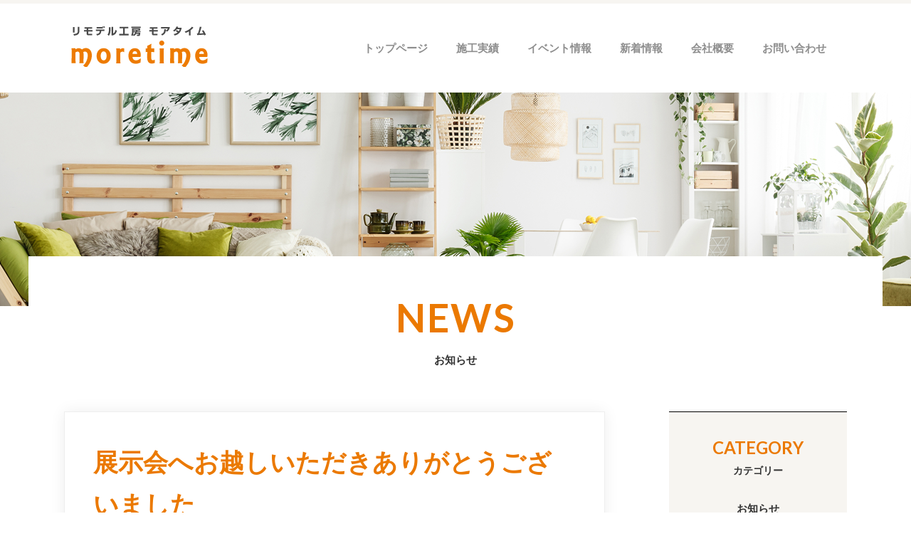

--- FILE ---
content_type: text/html; charset=UTF-8
request_url: https://more-time.jp/2023/09/11/%E5%B1%95%E7%A4%BA%E4%BC%9A%E3%81%B8%E3%81%8A%E8%B6%8A%E3%81%97%E3%81%84%E3%81%9F%E3%81%A0%E3%81%8D%E3%81%82%E3%82%8A%E3%81%8C%E3%81%A8%E3%81%86%E3%81%94%E3%81%96%E3%81%84%E3%81%BE%E3%81%97%E3%81%9F/
body_size: 6095
content:
<!DOCTYPE html>
<html lang="ja"
	prefix="og: http://ogp.me/ns#" >
<head>
	<meta charset="UTF-8">
	<meta name="viewport" content="width=1200">
	        	<title>展示会へお越しいただきありがとうございました | モアタイム</title>
		       	<meta name="description" content="昨日は、急な雷雨に見舞われ、早めの片付けになってしまいましたが、2日間でたくさんのご来場とご相談をいただき、ありがとうございました。　ご要望に沿えるよう精いっぱいご提案させていただきます！！　　また次回の展示会もよろしくお願い致します。&nbsp;...">
<!-- Global site tag (gtag.js) - Google Analytics -->
<script async src="https://www.googletagmanager.com/gtag/js?id=G-NPDFLW4P8X"></script>
<script>
  window.dataLayer = window.dataLayer || [];
  function gtag(){dataLayer.push(arguments);}
  gtag('js', new Date());

  gtag('config', 'G-NPDFLW4P8X');
</script>
	<link rel="profile" href="http://gmpg.org/xfn/11">
	<link rel="pingback" href="https://more-time.jp/xmlrpc.php">

	<link rel="stylesheet" href="https://use.fontawesome.com/releases/v5.5.0/css/all.css" integrity="sha384-B4dIYHKNBt8Bc12p+WXckhzcICo0wtJAoU8YZTY5qE0Id1GSseTk6S+L3BlXeVIU" crossorigin="anonymous">

	<link rel="stylesheet" type="text/css" href="https://more-time.jp/wp-content/themes/original/js/slick/slick.css"/>
	<link rel="stylesheet" type="text/css" href="https://more-time.jp/wp-content/themes/original/js/slick/slick-theme.css"/>
	
	<link href="https://fonts.googleapis.com/css?family=Lato:400,700,900" rel="stylesheet">

	<link rel="stylesheet" href="https://more-time.jp/wp-content/themes/original/style.css?d211125" type="text/css" media="all" />
	<!--[if lt IE 9]>
		<script src="https://oss.maxcdn.com/html5shiv/3.7.2/html5shiv.min.js"></script>
		<script src="https://oss.maxcdn.com/respond/1.4.2/respond.min.js"></script>
	<![endif]-->

	<link rel="shortcut icon" href="https://more-time.jp/wp-content/themes/original/images/1.png">
	
<!-- All in One SEO Pack 2.12.1 by Michael Torbert of Semper Fi Web Design[152,189] -->
<link rel="canonical" href="https://more-time.jp/2023/09/11/展示会へお越しいただきありがとうございました/" />
<meta property="og:title" content="展示会へお越しいただきありがとうございました | モアタイム" />
<meta property="og:type" content="article" />
<meta property="og:url" content="https://more-time.jp/2023/09/11/展示会へお越しいただきありがとうございました/" />
<meta property="og:image" content="https://more-time.jp/wp-content/uploads/2023/09/DSC_3423-1024x576.jpg" />
<meta property="og:site_name" content="モアタイム" />
<meta property="og:description" content="昨日は、急な雷雨に見舞われ、早めの片付けになってしまいましたが、2日間でたくさんのご来場とご相談をいただき、ありがとうございました。　ご要望に沿えるよう精いっぱいご提案させていただきます！！ また次回の展示会もよろしくお願い致します。 " />
<meta property="article:published_time" content="2023-09-11T07:45:42Z" />
<meta property="article:modified_time" content="2023-09-11T07:45:42Z" />
<meta name="twitter:card" content="summary" />
<meta name="twitter:title" content="展示会へお越しいただきありがとうございました | モアタイム" />
<meta name="twitter:description" content="昨日は、急な雷雨に見舞われ、早めの片付けになってしまいましたが、2日間でたくさんのご来場とご相談をいただき、ありがとうございました。　ご要望に沿えるよう精いっぱいご提案させていただきます！！ また次回の展示会もよろしくお願い致します。 " />
<meta name="twitter:image" content="https://more-time.jp/wp-content/uploads/2023/09/DSC_3423-1024x576.jpg" />
<meta itemprop="image" content="https://more-time.jp/wp-content/uploads/2023/09/DSC_3423-1024x576.jpg" />
<!-- /all in one seo pack -->
<link rel='dns-prefetch' href='//code.jquery.com' />
<link rel='dns-prefetch' href='//webfonts.xserver.jp' />
<link rel='dns-prefetch' href='//s.w.org' />
<link rel="alternate" type="application/rss+xml" title="モアタイム &raquo; 展示会へお越しいただきありがとうございました のコメントのフィード" href="https://more-time.jp/2023/09/11/%e5%b1%95%e7%a4%ba%e4%bc%9a%e3%81%b8%e3%81%8a%e8%b6%8a%e3%81%97%e3%81%84%e3%81%9f%e3%81%a0%e3%81%8d%e3%81%82%e3%82%8a%e3%81%8c%e3%81%a8%e3%81%86%e3%81%94%e3%81%96%e3%81%84%e3%81%be%e3%81%97%e3%81%9f/feed/" />
		<script type="text/javascript">
			window._wpemojiSettings = {"baseUrl":"https:\/\/s.w.org\/images\/core\/emoji\/13.0.0\/72x72\/","ext":".png","svgUrl":"https:\/\/s.w.org\/images\/core\/emoji\/13.0.0\/svg\/","svgExt":".svg","source":{"concatemoji":"https:\/\/more-time.jp\/wp-includes\/js\/wp-emoji-release.min.js?ver=5.5.17"}};
			!function(e,a,t){var n,r,o,i=a.createElement("canvas"),p=i.getContext&&i.getContext("2d");function s(e,t){var a=String.fromCharCode;p.clearRect(0,0,i.width,i.height),p.fillText(a.apply(this,e),0,0);e=i.toDataURL();return p.clearRect(0,0,i.width,i.height),p.fillText(a.apply(this,t),0,0),e===i.toDataURL()}function c(e){var t=a.createElement("script");t.src=e,t.defer=t.type="text/javascript",a.getElementsByTagName("head")[0].appendChild(t)}for(o=Array("flag","emoji"),t.supports={everything:!0,everythingExceptFlag:!0},r=0;r<o.length;r++)t.supports[o[r]]=function(e){if(!p||!p.fillText)return!1;switch(p.textBaseline="top",p.font="600 32px Arial",e){case"flag":return s([127987,65039,8205,9895,65039],[127987,65039,8203,9895,65039])?!1:!s([55356,56826,55356,56819],[55356,56826,8203,55356,56819])&&!s([55356,57332,56128,56423,56128,56418,56128,56421,56128,56430,56128,56423,56128,56447],[55356,57332,8203,56128,56423,8203,56128,56418,8203,56128,56421,8203,56128,56430,8203,56128,56423,8203,56128,56447]);case"emoji":return!s([55357,56424,8205,55356,57212],[55357,56424,8203,55356,57212])}return!1}(o[r]),t.supports.everything=t.supports.everything&&t.supports[o[r]],"flag"!==o[r]&&(t.supports.everythingExceptFlag=t.supports.everythingExceptFlag&&t.supports[o[r]]);t.supports.everythingExceptFlag=t.supports.everythingExceptFlag&&!t.supports.flag,t.DOMReady=!1,t.readyCallback=function(){t.DOMReady=!0},t.supports.everything||(n=function(){t.readyCallback()},a.addEventListener?(a.addEventListener("DOMContentLoaded",n,!1),e.addEventListener("load",n,!1)):(e.attachEvent("onload",n),a.attachEvent("onreadystatechange",function(){"complete"===a.readyState&&t.readyCallback()})),(n=t.source||{}).concatemoji?c(n.concatemoji):n.wpemoji&&n.twemoji&&(c(n.twemoji),c(n.wpemoji)))}(window,document,window._wpemojiSettings);
		</script>
		<style type="text/css">
img.wp-smiley,
img.emoji {
	display: inline !important;
	border: none !important;
	box-shadow: none !important;
	height: 1em !important;
	width: 1em !important;
	margin: 0 .07em !important;
	vertical-align: -0.1em !important;
	background: none !important;
	padding: 0 !important;
}
</style>
	<link rel='stylesheet' id='wp-block-library-css'  href='https://more-time.jp/wp-includes/css/dist/block-library/style.min.css?ver=5.5.17' type='text/css' media='all' />
<link rel='stylesheet' id='wp-pagenavi-css'  href='https://more-time.jp/wp-content/plugins/wp-pagenavi/pagenavi-css.css?ver=2.70' type='text/css' media='all' />
<script type='text/javascript' src='https://code.jquery.com/jquery-2.2.4.min.js?ver=2.2.4' id='jquery-js'></script>
<script type='text/javascript' src='//webfonts.xserver.jp/js/xserver.js?ver=1.1.0' id='typesquare_std-js'></script>
<link rel="https://api.w.org/" href="https://more-time.jp/wp-json/" /><link rel="alternate" type="application/json" href="https://more-time.jp/wp-json/wp/v2/posts/1840" /><link rel="EditURI" type="application/rsd+xml" title="RSD" href="https://more-time.jp/xmlrpc.php?rsd" />
<link rel="wlwmanifest" type="application/wlwmanifest+xml" href="https://more-time.jp/wp-includes/wlwmanifest.xml" /> 
<link rel='prev' title='ご来場ありがとうございます(#^^#)' href='https://more-time.jp/2023/09/09/%e3%81%94%e6%9d%a5%e5%a0%b4%e3%81%82%e3%82%8a%e3%81%8c%e3%81%a8%e3%81%86%e3%81%94%e3%81%96%e3%81%84%e3%81%be%e3%81%99-2/' />
<link rel='next' title='今年最後の展示会、開催致します(#^^#)' href='https://more-time.jp/2023/11/21/%e4%bb%8a%e5%b9%b4%e6%9c%80%e5%be%8c%e3%81%ae%e5%b1%95%e7%a4%ba%e4%bc%9a%e3%80%81%e9%96%8b%e5%82%ac%e8%87%b4%e3%81%97%e3%81%be%e3%81%99/' />
<meta name="generator" content="WordPress 5.5.17" />
<link rel='shortlink' href='https://more-time.jp/?p=1840' />
<link rel="alternate" type="application/json+oembed" href="https://more-time.jp/wp-json/oembed/1.0/embed?url=https%3A%2F%2Fmore-time.jp%2F2023%2F09%2F11%2F%25e5%25b1%2595%25e7%25a4%25ba%25e4%25bc%259a%25e3%2581%25b8%25e3%2581%258a%25e8%25b6%258a%25e3%2581%2597%25e3%2581%2584%25e3%2581%259f%25e3%2581%25a0%25e3%2581%258d%25e3%2581%2582%25e3%2582%258a%25e3%2581%258c%25e3%2581%25a8%25e3%2581%2586%25e3%2581%2594%25e3%2581%2596%25e3%2581%2584%25e3%2581%25be%25e3%2581%2597%25e3%2581%259f%2F" />
<link rel="alternate" type="text/xml+oembed" href="https://more-time.jp/wp-json/oembed/1.0/embed?url=https%3A%2F%2Fmore-time.jp%2F2023%2F09%2F11%2F%25e5%25b1%2595%25e7%25a4%25ba%25e4%25bc%259a%25e3%2581%25b8%25e3%2581%258a%25e8%25b6%258a%25e3%2581%2597%25e3%2581%2584%25e3%2581%259f%25e3%2581%25a0%25e3%2581%258d%25e3%2581%2582%25e3%2582%258a%25e3%2581%258c%25e3%2581%25a8%25e3%2581%2586%25e3%2581%2594%25e3%2581%2596%25e3%2581%2584%25e3%2581%25be%25e3%2581%2597%25e3%2581%259f%2F&#038;format=xml" />
</head>
<body class="post-template-default single single-post postid-1840 single-format-standard">

<div id="wrapper">
	<header class="flex flex_ard">
				<p id="logo"><a href="https://more-time.jp"><img src="https://more-time.jp/wp-content/themes/original/images/logo.png" alt=""></a></p>
						<ul id="gnavi" class="flex"><li id="menu-item-17" class="menu-item menu-item-type-custom menu-item-object-custom menu-item-home menu-item-17"><a href="https://more-time.jp">トップページ</a></li>
<li id="menu-item-22" class="menu-item menu-item-type-post_type menu-item-object-page menu-item-22"><a href="https://more-time.jp/works-top/">施工実績</a></li>
<li id="menu-item-382" class="menu-item menu-item-type-taxonomy menu-item-object-category current-post-ancestor current-menu-parent current-post-parent menu-item-382"><a href="https://more-time.jp/category/%e3%82%a4%e3%83%99%e3%83%b3%e3%83%88%e3%83%bb%e5%b1%95%e7%a4%ba%e4%bc%9a/">イベント情報</a></li>
<li id="menu-item-948" class="menu-item menu-item-type-taxonomy menu-item-object-category current-post-ancestor current-menu-parent current-post-parent menu-item-948"><a href="https://more-time.jp/category/info/">新着情報</a></li>
<li id="menu-item-20" class="menu-item menu-item-type-post_type menu-item-object-page menu-item-20"><a href="https://more-time.jp/%e4%bc%9a%e7%a4%be%e6%a6%82%e8%a6%81/">会社概要</a></li>
<li id="menu-item-383" class="menu-item menu-item-type-post_type menu-item-object-page menu-item-383"><a href="https://more-time.jp/contact/">お問い合わせ</a></li>
</ul>	</header>


	<div id="contents"><h1 id="pagetitle01"><span>NEWS</span>お知らせ</h1>


<div id="info" class="flex flex_bw">

	<div id="single" class="inner">
		<article>
			<h2 class="title">展示会へお越しいただきありがとうございました</h2>
			<!--div class="icatch"><img width="2560" height="1440" src="https://more-time.jp/wp-content/uploads/2023/09/DSC_3423-scaled.jpg" class="attachment-full size-full wp-post-image" alt="" loading="lazy" srcset="https://more-time.jp/wp-content/uploads/2023/09/DSC_3423-scaled.jpg 2560w, https://more-time.jp/wp-content/uploads/2023/09/DSC_3423-300x169.jpg 300w, https://more-time.jp/wp-content/uploads/2023/09/DSC_3423-1024x576.jpg 1024w, https://more-time.jp/wp-content/uploads/2023/09/DSC_3423-768x432.jpg 768w, https://more-time.jp/wp-content/uploads/2023/09/DSC_3423-1536x864.jpg 1536w, https://more-time.jp/wp-content/uploads/2023/09/DSC_3423-2048x1152.jpg 2048w" sizes="(max-width: 2560px) 100vw, 2560px" /></div-->
			<div class="post_content">
				<p>昨日は、急な雷雨に見舞われ、早めの片付けになってしまいましたが、2日間でたくさんのご来場とご相談をいただき、ありがとうございました。　ご要望に沿えるよう精いっぱいご提案させていただきます！！　　また次回の展示会もよろしくお願い致します。</p>
<p>&nbsp;</p>
<p><img loading="lazy" src="https://more-time.jp/wp-content/uploads/2023/09/DSC_3423-300x169.jpg" alt="" width="300" height="169" class="alignnone size-medium wp-image-1841" srcset="https://more-time.jp/wp-content/uploads/2023/09/DSC_3423-300x169.jpg 300w, https://more-time.jp/wp-content/uploads/2023/09/DSC_3423-1024x576.jpg 1024w, https://more-time.jp/wp-content/uploads/2023/09/DSC_3423-768x432.jpg 768w, https://more-time.jp/wp-content/uploads/2023/09/DSC_3423-1536x864.jpg 1536w, https://more-time.jp/wp-content/uploads/2023/09/DSC_3423-2048x1152.jpg 2048w" sizes="(max-width: 300px) 100vw, 300px" /></p>
			</div>
			<div>
			</div>
		</article>

	</div>

	<div id="sidebar">
	<h2><span>CATEGORY</span>カテゴリー</h2>
	<ul class="side_category">
		<li class="cat-item cat-item-1"><a href="https://more-time.jp/category/info/">お知らせ</a>
</li>
	<li class="cat-item cat-item-6"><a href="https://more-time.jp/category/%e3%82%a4%e3%83%99%e3%83%b3%e3%83%88%e3%83%bb%e5%b1%95%e7%a4%ba%e4%bc%9a/">イベント・展示会</a>
</li>
	<li class="cat-item cat-item-7"><a href="https://more-time.jp/category/%e3%83%96%e3%83%ad%e3%82%b0/">ブログ</a>
</li>
	</ul>








</div>
</div>


	</div><!--contents-->

	<section id="footer_top">
		<div class="flex flex_bw">
			<div class="footer_top_left">
				<p>家のことならモアタイムにお任せ</p>
				<p>無料相談受付中</p>
				<p>ASK ABOUT ANYTHING FOR THE HOUSE</p>
				<p>リフォームについての疑問や質問などメールでお気軽にお問い合わせください。</p>
				<a href="https://more-time.jp/contact/" class="btn01">メールで問い合わせる</a>
			</div>
			<div class="footer_top_right">
				<p>お電話でもお気軽にお問い合わせください</p>
				<a href="tel:0120-123-228" class="tel din">0120-123-228</a>
				<p>営業時間｜8:00~18:00 日・祝日休み</p>
				<div class="flex flex_bw">
					<img src="https://more-time.jp/wp-content/themes/original/images/npo.png">
					<p><img src="https://more-time.jp/wp-content/themes/original/images/kurinapulogo.png"></p>
				</div>
				
			</div>
		</div>
	</section>
	<footer>
		<div class="footer_inner flex flex_bw">
			<div class="footer_left">
				<a href="https://more-time.jp" class="flogo"><img src="https://more-time.jp/wp-content/themes/original/images/footer_logo.png" alt=""></a>
				<p>熊本市北区龍田7丁目1-72<br>
				電話番号｜096-337-1512<br>
				FAX｜096-337-1479</p>
				<a href="tel:0120-123-228" class="tel din">0120-123-228</a>
			</div>
			<div class="footer_right">
				
				<div class="flex">
					<ul>
						<li><a href="https://more-time.jp/">トップページ</a></li>
						<!-- <li><a href="https://more-time.jp/reform/">リフォーム</a>
							<ul>
								<li><a href="https://more-time.jp/reform/bathroom/">お風呂</a></li>
								<li><a href="https://more-time.jp/reform/kitchen/">キッチン</a></li>
								<li><a href="https://more-time.jp/reform/restroom/">トイレ</a></li>
								<li><a href="https://more-time.jp/reform/washroom/">洗面所</a></li>
								<li><a href="https://more-time.jp/reform/house/">住宅</a></li>
							</ul>
						</li> -->
						<!-- <li><a href="https://more-time.jp/reducing/">減築</a></li> -->
						<li><a href="https://more-time.jp/works-top/">施工事例</a></li>
						<li><a href="https://more-time.jp/category/%e3%82%a4%e3%83%99%e3%83%b3%e3%83%88%e3%83%bb%e5%b1%95%e7%a4%ba%e4%bc%9a/">イベント情報</a></li>
						<li><a href="/moretime/news/">新着・お知らせ</a></li>
					</ul>
					<ul>
						
						<li><a href="https://more-time.jp/%e4%bc%9a%e7%a4%be%e6%a6%82%e8%a6%81/">会社概要</a></li>
						<li><a href="https://more-time.jp/contact/">お問い合わせ</a></li>
						<li><a href="https://more-time.jp/privacy-policy/">プライバシーポリシー</a></li>
						<li><a href="https://more-time.jp/%e3%83%aa%e3%83%b3%e3%82%af%e9%9b%86/">リンク集</a></li>
					</ul>
				</div>
			</div>
		</div>
		<small>Copyright © 2018 MORETIME All rights reserved</small>
	</footer>

</div><!--wrapper-->



<script type='text/javascript' src='https://more-time.jp/wp-includes/js/wp-embed.min.js?ver=5.5.17' id='wp-embed-js'></script>

<script src="https://code.jquery.com/ui/1.12.1/jquery-ui.min.js" integrity="sha256-VazP97ZCwtekAsvgPBSUwPFKdrwD3unUfSGVYrahUqU=" crossorigin="anonymous"></script>
<script
  src="https://code.jquery.com/jquery-migrate-3.0.1.min.js"
  integrity="sha256-F0O1TmEa4I8N24nY0bya59eP6svWcshqX1uzwaWC4F4="
  crossorigin="anonymous"></script>

<script src="https://more-time.jp/wp-content/themes/original/js/infiniteslidev2.min.js"></script>


<script type="text/javascript">
	$(function(){
		$('#slide01').infiniteslide({
			'speed': 50,
			'responsive': true,
			'pauseonhover': false,
		});
	});
	$(function(){
		$('#slide02').infiniteslide({
			'speed': 50,
			'height': 267,
			'responsive': true,
			'pauseonhover': false,
		});
	});
	$(function(){
		$('#slide03').infiniteslide({
			'speed': 50,
			'height': 356,
			'direction': 'right',
			'responsive': true,
			'pauseonhover': false,
		});
	});
</script>


<script type="text/javascript" src="https://more-time.jp/wp-content/themes/original/js/slick/slick.min.js"></script>

<script type="text/javascript">
$(function(){
	$('#fv_slide').slick({
		fade: true,
			pauseOnHover:false,
			speed:1500,
			autoplay: true,
			accessibility:false,
			arrows:false
	});
	$('#top_slide').slick({
		infinite: true,
		arrow: true,
		dots: false,
		autoplay: true,
		speed: 1500,
		slidesToShow: 3,
		slidesToScroll: 1,
	});
	
	$('#top_slide2').slick({
		infinite: false,
		arrow: true,
		dots: false,
		autoplay: false,
		speed: 1500,
		slidesToShow: 3,
		slidesToScroll: 1,
	});
	
	$('#info_slide').slick({
		infinite: true,
		arrow: true,
		dots: false,
		autoplay: true,
		speed: 1500,
		slidesToShow: 3,
		slidesToScroll: 1,
	});
	$('#furo_slide').slick({
		infinite: true,
		arrow: true,
		dots: false,
		autoplay: true,
		speed: 1500,
		slidesToShow: 3,
		slidesToScroll: 1,
	});
});
</script>



<script>
	$(function(){
  $('a[href^="#"]').click(function(){
    var adjust = 0;
    var speed = 500;
    var href= $(this).attr("href");
    var target = $(href == "#" || href == "" ? 'html' : href);
    var position = target.offset().top + adjust;
    $("html, body").animate({scrollTop:position}, speed, "swing");
    return false;
  });
});
</script>

<script>
		$('.works_slick').slick({
		autoplay: false,
 　　arrows: true,
 　　slidesToShow:4,
 　　prevArrow:'<div class="prev"><i class="fas fa-chevron-left"></i></div>',
 　　nextArrow:'<div class="next"><i class="fas fa-chevron-right"></i></div>'
 　});
	
	$(function() {
    $('.cat_btn a').each(function(){
        var $href = $(this).attr('href');
        if(location.href.match($href)) {
            $(this).addClass('current');
        } else {
            $(this).removeClass('current');
        }
    });
});
</script>

<div id="maku"></div>
</body>
</html>


--- FILE ---
content_type: text/css
request_url: https://more-time.jp/wp-content/themes/original/css/common.css
body_size: 659
content:
@charset "utf-8";


@font-face {
	font-family: 'din1451alt';
	src: url('../fonts/din1451alt.eot');
	src: url('../fonts/din1451alt.eot?#iefix') format('embedded-opentype'),
		url('../fonts/din1451alt.woff2') format('woff2'),
		url('../fonts/din1451alt.woff') format('woff'),
		url('../fonts/din1451alt.ttf') format('truetype');
	font-weight: normal;
	font-style: normal;
}
.din{
	font-family: 'din1451alt';
}
.single #contents,
.archive #contents,
.page #contents{
	background: url(../images/pagetop.png) center 0 no-repeat;
	padding-top: 230px;
	position: relative;
}
.single #contents::before,
.archive #contents::before,
.page #contents::before{
	content: "";
	display: block;
	width: 100%;
	height: 300px;
	background: url(../images/pagetop.png) center 0 repeat-x;
	opacity: 0.5;
	position: absolute;
	top: 0;
	left: 0;
	z-index: -1;
}
.page.page-id-5 #contents,
.page.page-id-5 #contents::before{
	background-image: url(../images/reform/pagetop.png);/*backgroundじゃなくて、background-imageだけ変えればOK*/
}


.home section{
	padding: 100px 0;
}

.archive section,
.page section{
	padding-top: 50px;
	padding-bottom: 100px;
}

#pagetitle01{
	text-align: center;
	background: #fff;
	width: 1200px;
	margin: 0 auto 60px auto;
	font-weight: bold;
	padding-top: 40px;
}
#pagetitle01 span{
	display: block;
	color: #EB7900;
	font-size: 55px;
	letter-spacing: 2px;
}
.sectitle01{
	text-align: center;
	font-weight: bold;
	margin-bottom: 40px;
}
.sectitle01 span{
	display: block;
	color: #EC7A00;
	font-size: 50px;
	letter-spacing: 3px;
}

.sectitle02{
	color: #BABABA;
	font-size: 35px;
	font-weight: bold;
	letter-spacing: 2px;
	margin-bottom: 40px;
	text-align: center;
}

.sectitle03{
	color: #EC7A00;
	font-size: 30px;
	font-weight: bold;
	text-align: center;
	margin-bottom: 50px;
}

.sectitle04{
	font-size: 34px;
	font-weight: bold;
	text-align: center;
	margin-bottom: 50px;
}


.btn01{
	display: block;
	background: #464646;
	color: #fff;
	font-size: 17px;
	height: 60px;
	line-height: 60px;
}

--- FILE ---
content_type: text/css
request_url: https://more-time.jp/wp-content/themes/original/css/main_02.css
body_size: 2705
content:
@charset "utf-8";

/********************
	プライバシーポリシー（id:3）
    ********************/
    .privacy01{
       width: 750px;
       margin:0 auto;
   }
   .privacy01 h2{
       text-align: left;
   }
   .privacy01 h2 span.sectitle03{
       display: inline-block;
       border-bottom: 1px solid;
       padding: 0 20px 10px;
   }
   .privacy01 > div{
       margin-bottom: 100px;
   }
   .privacy01 ul{
       list-style: inside;
       padding: 20px;
       line-height: 2.5em;
   }
   .privacy01 dl{
       padding: 20px;
   }

/****************************
	会社概要（id:15）
    ****************************/
    .tex_cen{
       text-align: center;
   }
   #company02{
    background: rgb(255,255,255);
    background: -moz-linear-gradient(0deg, rgba(255,255,255,1) 0%, rgba(246,246,246,1) 100%);
    background: -webkit-linear-gradient(0deg, rgba(255,255,255,1) 0%, rgba(246,246,246,1) 100%);
    background: linear-gradient(0deg, rgba(255,255,255,1) 0%, rgba(246,246,246,1) 100%);
    filter: progid:DXImageTransform.Microsoft.gradient(startColorstr="#ffffff",endColorstr="#f6f6f6",GradientType=1);
    background-size: 100% 120px;
    background-repeat: no-repeat;
    width: 100%;
}
#company01 p span{
    font-size: 1.5rem;
    line-height: 1.7em;
    color: #333;
    margin: 40px 0;
    display: block;
}
.page-id-15 h2.sectitle03 span,.page-id-134 h2.sectitle03 span{
    display: inline-block;
    font-size: 1rem;
    line-height: 3em;
    border-bottom: 1px solid;
}
.page-id-15 h2.sectitle03,.page-id-134 h2.sectitle03{
	line-height: 1em;
}
.page-id-15 table{
    width: 800px;
    margin: 0 auto;
    border-collapse: collapse;
    font-size: 1.2rem;
}
.page-id-15 table td ul{
	list-style:disc;
	padding-left: 20px;
}
.page-id-15 table td ul li{
	margin-bottom:10px;
}
.page-id-15 table tr{
    border-bottom: 1px solid #b5b5b5;
}
.page-id-15 table tr:last-child{
	border-bottom:none;
}
.page-id-15 table th{
    width: 20%;
    text-align: center;
    padding: 10px;
}
.page-id-15 table td{
    padding: 20px 0 20px 20px;
}
#company03{
	padding-bottom:0;
}
#company01 p span.t_r {
    display: block;
    font-size: 14px;
    text-align: right;
}
/********************************
	リンク集　（id:134）
    *********************************/
    #links01 > div,#links02 > div{
       width:1060px;
       margin:0 auto;
   }
   #links01 a dl dt{
       height:fit-content;
       border: 1px solid #ddd;
   }
   #links01 a,#links02 .link_box{
       margin-bottom: 20px;
   }
   .link_box dl{
       width: 270px;
       text-align: left;
       padding-left: 20px;
   }
   #links02 .link_box > a{
       border: 1px solid #ddd;
       height: 187px;
   }
   .link_box dl dt{
       font-weight: 600;
       font-size: 1.2rem;
   }
   a.shindo_name{
    width: 252px;
    font-size: 26px;
    line-height: 187px;
    background: #08204e;
    color: #fff;
    font-family: serif;
}
/******************************
	応募フォーム　（id:146）
    *********************************/
    .mw_wp_form{
       width:800px;
       margin:0 auto;	
       font-size:1rem;
   }
   .mw_wp_form input{
       font-size:1rem;	
       padding:5px;
   }
   .mw_wp_form select{
       height:2em;
       font-size:1rem;	
   }
   .catalog_form01{
    margin-bottom: 30px;
    border-bottom: 1px solid;
    display: inline-block;
    padding-bottom: 20px;
}
.catalog_form01 dl,.catalog_form02 dl{
	margin-bottom:20px;	
	margin-right:20px;
}
.catalog_form02 dt span{
	color: #fd2727;
    font-size: .8rem;
    margin-left: 10px;	
}
.catalog_form02 dt{
	position:relative;	
	padding-left:25px;
	margin-bottom:5px;
}
.catalog_form02 dt:before{
	content:"";
	width:20px;
	height:20px;
	background:url(../images/icon_form.png) no-repeat;
	background-size:cover;
	position:absolute;	
	left:0;
	top:4px;
}
.subbtn{
    width: 200px;
    font-size: 1rem;
    margin: 0 auto;
    display: block;
    margin-top: 80px;
    padding: 5px;
    transition:.3s;
}
.subbtn:hover{
	opacity:.5;
	cursor:pointer;
}
br.sp{
	display:none;
}
br.pc{
	display:block;
}
.page_txt01{
	text-align:center;
}
.iblock{
	display:inline-block;
}

/***************************
20200803.FV
*******************************/
#fv_area{
	position: relative;
	z-index: 1;
}
#fv_slide div.slick-slide{
	width: 100vw;
	height: calc(100vh - 162px);
	background: url(../images/home/outside01_img.jpg) no-repeat;
	background-position: top center;
	background-size: 100%;
	z-index: -1;
}
#fv_slide div.slick-slide:nth-of-type(2){
	background: url(../images/home/inside_img01.jpg) no-repeat;
	background-position: top center;
	background-size: 100%;
}
#fv_slide div.slick-slide:nth-of-type(3){
	background: url(../images/home/inside_img02.jpg) no-repeat;
	background-position:center -150px;
	background-size: 100%;
}
#fv_slide div.slick-slide:nth-of-type(4){
	background: url(../images/home/moretime_all_img.jpg) no-repeat;
	background-position: top center;
	background-size: 100%;
}
#fv_area:before{
    background-color: rgba(0,0,0,.05);
    background-image: linear-gradient(90deg, rgba(0,0,0,.0) 50%, transparent 50%), linear-gradient(rgba(0,0,0,.1) 50%, transparent 50%);
    background-size: 2px 2px;
    position: absolute;
    top: 0;
    right: 0;
    bottom: 0;
    left: 0;
    content: '';
    z-index: 1;
}
a.shita {
    padding-top: 60px;
    position: absolute;
    bottom: 60px;
    left: calc(50% - 12px);
    color: #fff;
    z-index: 5;
}
a.shita span {
    position: absolute;
    top: 0;
    left: 50%;
    width: 24px;
    height: 24px;
    margin-left: -12px;
    border-left: 1px solid #fff;
    border-bottom: 1px solid #fff;
    -webkit-transform: rotate(-45deg);
    transform: rotate(-45deg);
    -webkit-animation: sdb 2s infinite;
    animation: sdb 2s infinite;
    opacity: 0;
    box-sizing: border-box;
    z-index: 5;
}
a.shita span:nth-of-type(1) {
    -webkit-animation-delay: 0s;
    animation-delay: 0s;
}
a.shita span:nth-of-type(2) {
    top: 16px;
    -webkit-animation-delay: .15s;
    animation-delay: .15s;
}
a.shita span:nth-of-type(3) {
    top: 32px;
    -webkit-animation-delay: .3s;
    animation-delay: .3s;
}
@-webkit-keyframes sdb {
  0% {
    opacity: 0;
}
50% {
    opacity: 1;
}
100% {
    opacity: 0;
}
}
@keyframes sdb {
  0% {
    opacity: 0;
}
50% {
    opacity: 1;
}
100% {
    opacity: 0;
}
}

/**************************
20200805 施工実績
**************************/
#main_img{
    width: 100%;
    height: 600px;
}
#main_img img{
    width: auto;
    max-height: 100%;
    margin: 0 auto;
    display: block;
    max-width: 100%;
}
#img_list a{
    display: inline-block;
    width: 100px;
    height: 100px;
    background-size: 100%;
    background-position: center;
}
#img_list{
    position: relative;
}
#img_list .prev.slick-arrow{
    display: block;
    position: absolute;
    z-index: 5;
    color: #fff;
    background: #ec7801;
    padding: 0 9px 0 7px;
    border-radius: 100px;
    left: -23px;
    top: calc(50% - 17.5px);
}
#img_list .next.slick-arrow
{
    display: block;
    position: absolute;
    z-index: 5;
    color: #fff;
    background: #ec7801;
    padding: 0 7px 0 9px;
    border-radius: 100px;
    right: -20px;
    top: calc(50% - 17.5px);
}
#image_img a{
    display: inline-block;
    width: 200px;
    height: 150px;
}
#image_img a:not(:nth-of-type(n+5)){
    margin-right: 25px;
}

.pop_img {
    width: 50vw;
    height: 80vh;
    display: none;
    z-index: 999;
    position: fixed;
    left: calc(50% - 25vw);
    top: calc(50% - 40vh);
    text-align: center;
}
.pop_img img {
    max-width: 100%;
    max-height: 100%;
}
#maku{
    position:fixed;
    z-index: 1;
    top:0;
    left:0;
    width:100%;
    height:120%;
    background-color:rgba(0,0,0,0.4);
    display: none;
}
.batu {
    background: #fff;
    border-radius: 10px;
    width: fit-content;
    width: -moz-fit-content;
    margin: 0 auto;
    font-size: 21px;
    padding: 0px 35px;
}
.batu > div{
    position:relative;  
}
.batu span{
    display:block;
    width:25px;
    height:3px;
    background:#333;    
    position:absolute;
    top:16px;
    left:5px;
}
.batu span:first-child{
    transform:rotate(45deg);
}
.batu span:last-child{
    transform:rotate(-45deg);
}

ul.works_catlist{
    width: 1100px;
    margin: 0 auto 40px;
}
ul.works_catlist li{
    width: calc(100% / 6 - 5px);
}
ul.works_catlist li a,.cat_btn a{
    display: block;
    text-align: center;
    background: #fff;
    color: #ec7805;
    font-size: 21px;
    font-weight: 600;
    border-radius: 100px;
    border: 2px solid #ed7705;
    transition: .3s;
}
ul.works_catlist li a:hover,.cat_btn a.current,a.cur{
    background: #ec7805;
    color: #fff;
}
div.cat_btn{
    width: 500px;
    margin: 0 auto 20px;
}
div.cat_btn a{
    width: calc(50% - 5px);
}
#be_af > div{
    width: calc(50% - 10px);
    height: 650px;
    display: inline-block;
    position: relative;
}
.flex_bw{
    justify-content: space-between;
}
#be_af > div span{
    position: absolute;
    font-size: 62px;
    color: #ffffffb8;
    bottom: 0;
    left: 20px;
    letter-spacing: 2px;
}
#be_af div.before:before {
    content: "";
    width: 0;
    height: 0;
    border-style: solid;
    border-width: 30px 0 30px 45px;
    border-color: transparent transparent transparent #ed7b01;
    position: absolute;
    right: -35px;
    z-index: 1;
    top: calc(50% - 30px);
}
#archive_works article > div.tei{
    font-size: 21px;
    text-align: center;
    width: fit-content;
    margin: 0 auto;
    background: #ec7805;
    color: #fff;
    border-radius: 10px;
    padding: 5px 20px;
    margin-bottom: 0;
}
.works_box3 dl dt span{
    display: inline-block;
}

--- FILE ---
content_type: text/css
request_url: https://more-time.jp/wp-content/themes/original/css/main.css
body_size: 4733
content:
@charset "utf-8";

/***************************
	layout
***************************/
body {
	font-family: "Lato", "游ゴシック", YuGothic, "ヒラギノ角ゴ Pro", "Hiragino Kaku Gothic Pro", "メイリオ", "Meiryo", sans-serif;
	line-height:1.7;
	color:#333;
	font-size:15px;
	font-weight: 500;
}

#wrapper{

}
#contents{

}
#content{

}
#sidebar{

}

article{
	overflow: hidden;
}
/***************************
	header
***************************/
header{
	width: 100%;
	border-top: 5px solid #F7F5F1;
	-ms-align-items: center;
	align-items: center;
}




/***************************
	g_navi
***************************/
#gnavi{

}
#gnavi > li{
}
#gnavi > li > a{
	display: block;
	color: #8E8E8E;
	font-weight: bold;
	padding: 50px 20px 50px 20px;
	text-align: center;
	position: relative;
}
#gnavi > li > a:hover,
#gnavi > li.current-menu-item > a{
	color: #ED7B01;
}
#gnavi > li > a:hover::after,
#gnavi > li.current-menu-item > a::after{
	content: "";
	display: block;
	width: 100%;
	height: 5px;
	background: #ED7B01;
	position: absolute;
	bottom: 100%;
	left: 0;
}
#gnavi > li ul{
	display: none;
}



/***************************
	footer
***************************/
#footer_top{
	background: url(../images/bg01.png) center 0 no-repeat;
	background-size: cover;
}
#footer_top > div{
	width: 900px;
	background: #fff;
	border: 1px solid #444;
	padding: 60px;
	margin: 0 auto;
}
#footer_top > div > div{
	width: 47%;
	font-weight: bold;
	text-align: center;
	padding-bottom: 80px;
	position: relative;
}
.footer_top_left > p:nth-of-type(1){
	font-size: 21px;
	line-height: 1;
}
.footer_top_left > p:nth-of-type(2){
	font-size: 41px;
	color: #EC7A00;
	letter-spacing: 8px;
}
.footer_top_left > p:nth-of-type(3){
	font-size: 14px;
	font-weight: normal;
	color: rgba(70,70,70,0.62);
	letter-spacing: 1px;
	margin-bottom: 20px;
}
.footer_top_left > p:nth-of-type(4){
	font-size: 17px;
	text-align: left;
}
.footer_top_right > div{
	padding: 0 14px;
	align-items: center;
}
.footer_top_right > div p{
	width: 206px;
	border-left: 2px solid #ddd;
	font-size: 14px;
	text-align: left;
	padding: 0 0 0 15px;
	margin-left: 10px;
}
.footer_top_right > div p br{
	line-height: 0;
}
.footer_top_right .tel{
	color: #EB7900;
	font-size: 43px;
	font-weight: normal;
	text-align: left;
	letter-spacing: 3px;
	display: block;
	height: 41px;
	line-height: 41px;
	padding-left: 90px;
	background: url(../images/icon_tel.png) 10px center no-repeat;
}
.footer_top_right > p:nth-of-type(1){
	margin-bottom: 10px;
	letter-spacing: 3px;
}
.footer_top_right > p:nth-of-type(2){
	color: #777;
	margin: 10px 0;
	letter-spacing: 4px;
}
.footer_top_right > div > p span{
	display: block;
	margin-top: 10px;
}

#footer_top > div > div .btn01{
	position: absolute;
	bottom: 0;
	left: 0;
	width: 100%;
}

footer{
	background: #ED7B01;
	padding: 60px 0 20px 0;
}
.footer_inner{
	width: 900px;
	margin: 0 auto;
	color: #fff;
}
.flogo:before{
    content: "";
    display: inline-block;
    width: 50px;
    height: 50px;
    background: url(../images/1.png) no-repeat;
    background-size: cover;
    border-radius: 5px;
    margin-right: 5px;
}
.footer_left > p:nth-of-type(1){
	margin-top: 20px;
	margin-bottom: 20px;
}
.footer_left .tel{
	color: #fff;
	font-size: 43px;
	font-weight: normal;
	text-align: left;
	letter-spacing: 3px;
	display: block;
	height: 41px;
	line-height: 41px;
	padding-left: 75px;
	background: url(../images/icon_tel2.png) left center no-repeat;
	margin-bottom: 30px;
}

.footer_right h4{
	font-size: 20px;
	letter-spacing: 3px;
	margin-bottom: 20px;
}
.footer_right ul{
	line-height: 1.4;
}
.footer_right ul li a{
	color: #fff;
	font-size: 16px;
	line-height: 1.7rem;
}
.footer_right div > ul:nth-of-type(1){
	margin-right: 40px;
}
.footer_right div > ul > li > ul{
	padding-left: 3px;
}
.footer_right div > ul > li > ul > li{
	position: relative;
	padding-left: 10px;
}
.footer_right div > ul > li > ul > li::after{
	content: "";
	display: block;
	width: 5px;
	height: 1px;
	background: #fff;
	position: absolute;
	top: 50%;
	left: 0;
}
footer small{
	display: block;
	text-align: center;
	color: #fff;
	margin-top: 20px;
}


/****************************
	home
****************************/
#slide01 ul,
#slide02 ul,
#slide03 ul{
	font-size: 0;
}
#slide01 ul li,
#slide02 ul li,
#slide03 ul li{
	display: inline-block;
	font-size: 0;
	margin:5px;
}
#slide01 ul li img,
#slide02 ul li img,
#slide03 ul li img{
	display: block;
/*	width: 400px;
	height: 268px;
	object-fit: cover;
	object-position: center;*/
}

.home .home01{
	padding: 0;
	background: #F7F5F1;
	color: #666;
	font-weight: bold;
	text-align: center;
}
.home01_text{
	padding: 80px 0 80px 0px;
	position: relative;
}
.home01_text p:nth-of-type(1){
	font-size: 40px;
	margin-bottom: 30px;
}
/*.home01_text p:nth-of-type(2){
	font-size: 32px;
	color: #EC7A00;
	margin-bottom: 30px;
	letter-spacing: 2px;
}*/
.home01_text p:nth-of-type(2){
	font-size: 18px;
	width: 670px;
	margin: 0 auto;
	text-align: center;
}
.home01_text p:nth-of-type(2) strong{
	font-size: 24px;
}
.home01_text > img{
	position: absolute;
	top: 60px;
	right: calc(50% + 250px);
}

.home .home02{
	padding-bottom: 0;
}
.home02 ul{
	width: 1100px;
	margin: 0 auto;
}
.home02 ul li{
	background: #F7F5F1;
	margin-bottom: 60px;
	position: relative;
}
.home02 ul li > p{
	position: absolute;
	bottom: -30px;
	left: 24px;
	color: #fff;
	font-size: 59px;
	font-weight: 900;
}
.home02 ul li:nth-of-type(even) > p{
	left: initial;
	right: 24px;
}
.home02 ul li dl{
	width: 600px;
	padding: 50px 60px;
	font-weight: bold;
}
.home02 ul li dl dt{
	text-align: center;
	font-size: 30px;
	margin-bottom: 30px;
}
.home02 ul li dl dd{
	font-size: 18px;
	color: #999;
}
.home02 ul li:nth-of-type(even){
	flex-direction: row-reverse;
}

.home .home03{
	padding-bottom: 0;
}

.home05 ul{
	align-items: center;
	width: 1200px;
	margin: 0 auto;
}
.home05 ul li{
	padding: 0 10px 10px 10px;
}


#top_slide::after,#top_slide2::after{
	content: "";
	display: block;
	width: 100%;
	height: 60%;
	background: #F7F5F1;
	position: absolute;
	top: 46%;
	left: 0;
	z-index: -1;
}
#top_slide li,#top_slide2 li{
	padding: 20px;
}
#top_slide li article,#top_slide2 li article{
	width: 400px;
	margin: 0 auto;
	box-shadow: 0 0 20px #ddd;
	padding-bottom: 30px;
	font-size: 17px;
	background: #fff;
}
#top_slide .img,#top_slide2 .img{
	display: block;
	width: 400px;
	height: 560px;
	background: #f7f7f7;
	margin-bottom: 15px;
	background-position: center center;
	-webkit-background-size: cover;
	background-size: cover;
}
#top_slide h3,#top_slide2 h3{
	font-size: 20px;
	font-weight: bold;
	padding: 0 30px;
	margin-bottom: 15px;
}
#top_slide .misc,#top_slide2 .misc{
	padding: 0 30px;
	display: -webkit-flex;
	display: -moz-flex;
	display: -ms-flex;
	display: -o-flex;
	display: flex;
	justify-content: space-between;
}
#top_slide .cat li,#top_slide2 .cat li{
	padding: 0;
}
#top_slide .cat a,#top_slide2 .cat a{
	display: inline-block;
	height: 25px;
	line-height: 24px;
	padding: 0 10px;
	color: #EC7A00;
	border: 1px solid #EC7A00;
	border-radius: 12.5px;
	margin-right: 10px;
	font-weight: bold;
}
#top_slide .cat a:hover,#top_slide2 .cat a:hover{
	color: #fff;
	background: #EC7A00;
}
#top_slide .date,#top_slide2 .date{
	text-align: right;
}

#top_slide .slick-prev,
#top_slide .slick-next,
#top_slide2 .slick-prev,
#top_slide2 .slick-next{
	display: block;
	font-size: 0;
	width: 70px;
	height: 70px;
	position: absolute;
	top: calc(40% + 30px);
	z-index: 90;
}
#top_slide .slick-prev::before,
#top_slide .slick-next::before,
#top_slide .slick-prev::after,
#top_slide .slick-next::after,
#top_slide2 .slick-prev::before,
#top_slide2 .slick-next::before,
#top_slide2 .slick-prev::after,
#top_slide2 .slick-next::after{
	content: "";
	display: none;
}
#top_slide .slick-prev,#top_slide2 .slick-prev{
	left: 15px;
	background: url(../images/left.png) 0 0 no-repeat;
}
#top_slide .slick-next,#top_slide2 .slick-next{
	right: 15px;
	background: url(../images/right.png) 0 0 no-repeat;
}


/*********************************
	page
*********************************/
.page_txt01{
	width: 640px;
	margin: 0 auto 80px auto;
	color: #999;
	font-size: 17px;
	font-weight: bold;
}


.reducing01{
	background: rgb(255,255,255);
	background: -moz-linear-gradient(0deg, rgba(255,255,255,1) 0%, rgba(246,246,246,1) 100%);
	background: -webkit-linear-gradient(0deg, rgba(255,255,255,1) 0%, rgba(246,246,246,1) 100%);
	background: linear-gradient(0deg, rgba(255,255,255,1) 0%, rgba(246,246,246,1) 100%);
	filter: progid:DXImageTransform.Microsoft.gradient(startColorstr="#ffffff",endColorstr="#f6f6f6",GradientType=1);
	background-size: 100% 120px;
	background-repeat: no-repeat;
	width: 1200px;
	margin: 0 auto;
	padding-left: 50px;
	padding-right: 50px;
}

.reducing01 ul li{
	margin-bottom: 60px;
}
.reducing01 ul li:nth-of-type(even){
	flex-direction: row-reverse;
}
.reducing01 ul li dl{
	width: 535px;
	padding-top: 40px;
}
.reducing01 ul li dl dt{
	font-size: 25px;
	font-weight: bold;
	margin-bottom: 40px;
	text-align: center;
}
.reducing01 ul li dl dd{
	color: #999;
	font-size: 17px;
	font-weight: bold;
}

.reducing02{
	background: #F7F5F1;
	padding: 110px 0;
	position: relative;
}
.reducing02 p{
	width: 1200px;
	margin: 0 auto;
	color: #464646;
	font-size: 25px;
	font-weight: bold;
	line-height: 1.8;
	text-align:center;
}
.reducing02 img{
	position: absolute;
	top: -110px;
	left: calc(50% + 115px);
}

.reducing03{
	width: 1200px;
	margin: 0 auto;
}
.reducing03 ul li{
	width: 350px;
	font-weight: bold;
	font-size: 0;
}
.reducing03 ul li img{
	margin-bottom: 20px;
}
.reducing03 ul li dl dt{
	font-size: 18px;
	text-align: center;
	margin-bottom: 20px;
}
.reducing03 ul li dl dd{
	font-size: 16px;
	color: #999;
}

.reducing04{
	background: rgb(255,255,255);
	background: -moz-linear-gradient(0deg, rgba(255,255,255,1) 0%, rgba(246,246,246,1) 100%);
	background: -webkit-linear-gradient(0deg, rgba(255,255,255,1) 0%, rgba(246,246,246,1) 100%);
	background: linear-gradient(0deg, rgba(255,255,255,1) 0%, rgba(246,246,246,1) 100%);
	filter: progid:DXImageTransform.Microsoft.gradient(startColorstr="#ffffff",endColorstr="#f6f6f6",GradientType=1);
	background-size: 100% 120px;
	background-repeat: no-repeat;
}
.reducing04 > div{
	width: 1100px;
	margin: 0 auto;
}
.reducing04 > div dl{
	width: 500px;
	border: 4px solid #ddd;
	padding: 40px;
	margin-bottom: 80px;
	font-weight: bold;
}
.reducing04 > div dl dt{
	font-size: 18px;
	text-align: center;
	margin-bottom: 30px;
}
.reducing04 > div dl dd{
	font-size: 16px;
	color: #999;
	line-height: 1.8;
}




.reform01{
	background: rgb(255,255,255);
	background: -moz-linear-gradient(0deg, rgba(255,255,255,1) 0%, rgba(246,246,246,1) 100%);
	background: -webkit-linear-gradient(0deg, rgba(255,255,255,1) 0%, rgba(246,246,246,1) 100%);
	background: linear-gradient(0deg, rgba(255,255,255,1) 0%, rgba(246,246,246,1) 100%);
	filter: progid:DXImageTransform.Microsoft.gradient(startColorstr="#ffffff",endColorstr="#f6f6f6",GradientType=1);
	background-size: 100% 120px;
	background-repeat: no-repeat;
	width: 1200px;
	margin: 0 auto;
	padding-left: 50px;
	padding-right: 50px;
}

.reform01 ul li{
	margin-bottom: 60px;
	position: relative;
	justify-content: space-between;
	padding: 30px 0;
}
.reform01 ul li:nth-of-type(even){
	flex-direction: row-reverse;
}
.reform01 ul li::after{
	content: "";
	display: block;
	width: 50vw;
	height: 100%;
	background: #EC7A00;
	position: absolute;
	top: 0;
	right: calc(50% + 20px);
	z-index: -1;
}
.reform01 ul li:nth-of-type(even)::after{
	left: calc(50% + 20px);
	right: inherit;
}
.reform01 ul li dl{
	width: 500px;
	padding-top: 40px;
}
.reform01 ul li dl dt{
	font-size: 25px;
	font-weight: bold;
	margin-bottom: 40px;
	text-align: center;
}
.reform01 ul li dl dd{
	color: #999;
	font-size: 17px;
	font-weight: bold;
}

.reform01 ul li > p{
	position: absolute;
	bottom: -30px;
	left: 0px;
	color: #fff;
	font-size: 59px;
	font-weight: 900;
}
.reform01 ul li:nth-of-type(even) > p{
	left: initial;
	right: 0px;
}
.reform01 ul li dl dd a{
	color: #fff;
	display: block;
	width: 214px;
	height: 38px;
	line-height: 38px;
	background: #EC7A00 url(../images/reform/icon03.png) 40px 20px no-repeat;
	margin: 30px auto 0 auto;
	text-align: center;
	font-weight: normal;
	letter-spacing: 3px;
}
/*.page-id-9 .reform01 ul li dl dd a{
	display:none;
}*/






.page section.box01{
	width: 1100px;
	margin: 0 auto;
	padding: 30px 50px;
	background: #F7F5F1;
}
.box01 h2.sectitle04{
	margin-bottom: 60px;
}
.box01 h2 img{
	margin: 0 20px;
	margin-bottom: -28px;
}
.box01 ul li{
	width: 480px;
	/*height: 55px;
	line-height: 55px;*/
	text-align: center;
	color: #EB7900;
	font-size: 20px;
	font-weight: bold;
	background: #fff;
	border-radius: 25.5px;
	margin-bottom: 20px;
	padding: 8px 0;
	position: relative;
}
.box01 ul li::before{
  font-family: "Font Awesome 5 Free";
  content: "\f058";
  color: #B5DA66;
  font-size: 30px;
  position: absolute;
  left: 20px;
  top: 0;
}

.box03{
	width: 1100px;
	margin: 50px auto 0 auto;
}
.box03 p{
	font-size: 17px;
	color: #999;
}

.furo03{
	background: rgb(255,255,255);
	background: -moz-linear-gradient(0deg, rgba(255,255,255,1) 0%, rgba(246,246,246,1) 100%);
	background: -webkit-linear-gradient(0deg, rgba(255,255,255,1) 0%, rgba(246,246,246,1) 100%);
	background: linear-gradient(0deg, rgba(255,255,255,1) 0%, rgba(246,246,246,1) 100%);
	filter: progid:DXImageTransform.Microsoft.gradient(startColorstr="#ffffff",endColorstr="#f6f6f6",GradientType=1);
	background-size: 100% 120px;
	background-repeat: no-repeat;
	width: 1200px;
	margin: 0 auto;
	padding-left: 50px;
	padding-right: 50px;
}
.furo03 > div{
	width: 1100px;
	margin: 0 auto;
	position: relative;
}
.furo03 > div::before{
	content: "";
	display: block;
	width: 100%;
	height: 100%;
	background: #F7F5F1;
	position: absolute;
	top: 0;
	left: 50px;
	z-index: -1;
}
.furo03 > div p,
.furo03 > div img:nth-of-type(1){
	position: absolute;
}
.furo03 > div p{
	font-weight: bold;
	text-align: center;
}
.furo03 > div p:nth-of-type(1){
	width: 200px;
	right: -50px;
	bottom: 140px;
}
.furo03 > div p:nth-of-type(2){
	width: 200px;
	font-size: 30px;
	letter-spacing: 3px;
	right: -50px;
	bottom: 95px;
}
.furo03 > div p:nth-of-type(3){
	color: #fff;
	font-size: 55px;
	text-shadow: 0 0 20px #ddd;
	letter-spacing: 3px;
	bottom: 0;
	left: 30px;
}
.furo03 > div img{
	display: block;
}
.furo03 > div img:nth-of-type(1){
	bottom: -76px;
	right: -50px;
}
.furo03 > p{
	color: #999;
	font-size: 17px;
	font-weight: bold;
}
.furo03 > p.furo03_txt1{
	padding: 20px 200px 0 50px;
	margin-bottom: 60px;
}
.furo03 > dl{
	border-top: 3px solid #ccc;
	border-bottom: 3px solid #ccc;
	position: relative;
	padding: 30px;
	font-weight: bold;
	-ms-align-items: flex-start;
	align-items: center;
	margin-bottom: 50px;
}
.furo03 > dl::before{
	content: "";
	display: block;
	width: 100%;
	height: calc(100% + 16px);
	border-top: 1px solid #ccc;
	border-bottom: 1px solid #ccc;
	position: absolute;
	top: -8px;
	left: 0;
}
.furo03 > dl dt{
	font-size: 25px;
	background: url(../images/reform/icon01.png) 0 center no-repeat;
	padding-left: 55px;
	margin-right: 80px;
}
.furo03 > dl dd ul li{
	font-size: 18px;
	background: url(../images/reform/icon02.png) 0 center no-repeat;
	padding-left: 30px;
	padding-top: 5px;
	padding-bottom: 5px;
}
.furo03 > p.furo03_txt2{
	padding: 0 50px;
}



.box04{
	background: #F7F5F1;
}
#furo_slide{
	width: 1100px;
	margin: 0 auto;
	font-size: 0;
}
#furo_slide li img{
	display: block;
	margin: 0 auto;
}
#furo_slide .slick-prev,
#furo_slide .slick-next{
	position: absolute;
	left: inherit;
	right: inherit;
	top: calc(100% + 80px);
}
#furo_slide .slick-prev{
	left: 0;
}
#furo_slide .slick-next{
	right: 0;
}
#furo_slide .slick-prev:before,
#furo_slide .slick-next:before{
	content: "";
	display: block;
	width: 70px;
	height: 70px;
}
#furo_slide .slick-prev:before{
	background: url(../images/left.png) 0 0 no-repeat;
}
#furo_slide .slick-next:before{
	background: url(../images/right.png) 0 0 no-repeat;
}

.page .box02{
	width: 1100px;
	margin: 0 auto;
	padding: 100px 0;
}
.box02 h2 span{
	color: #EB7900;
}
.box02 .page_txt01{
	margin: 0 auto 30px auto;
}
.box02 > dl{
	background: #F7F5F1;
	padding: 40px 50px;
	font-weight: bold;
	-ms-align-items: center;
	align-items: center;
	margin-bottom: 80px;
}
.box02 > dl dt{
	color: #EB7900;
	font-size: 25px;
	padding: 0 30px;
}
.box02 > dl dd{
	width: 690px;
	color: #999;
	font-size: 17px;
}
.box02 h3{
	color: #fff;
	font-size: 30px;
	font-weight: bold;
	background: #EB7900;
	height: 78px;
	line-height: 78px;
	text-align: center;
	margin-bottom: 40px;
	position: relative;
}
.box02 h3 img{
	display: block;
	position: absolute;
	bottom: 0;
	left: 50px;
}

.mante04.box02 > dl dd{
	width: 650px;
}



#archive_works article{
	width: 1100px;
	margin: 0 auto;
	background: rgb(204,204,204);
	background: -moz-linear-gradient(180deg, rgba(204,204,204,1) 0px, rgba(204,204,204,1) 3px, rgba(255,255,255,1) 3px, rgba(255,255,255,1) 6px, rgba(204,204,204,1) 6px, rgba(204,204,204,1) 7px, rgba(255,255,255,1) 7px, rgba(255,255,255,1) 100%);
	background: -webkit-linear-gradient(180deg, rgba(204,204,204,1) 0px, rgba(204,204,204,1) 3%, rgba(255,255,255,1) 3px, rgba(255,255,255,1) 6px, rgba(204,204,204,1) 6px, rgba(204,204,204,1) 7px, rgba(255,255,255,1) 7px, rgba(255,255,255,1) 100%);
	background: linear-gradient(180deg, rgba(204,204,204,1) 0px, rgba(204,204,204,1) 3px, rgba(255,255,255,1) 3px, rgba(255,255,255,1) 6px, rgba(204,204,204,1) 6px, rgba(204,204,204,1) 7px, rgba(255,255,255,1) 7px, rgba(255,255,255,1) 100%);
	filter: progid:DXImageTransform.Microsoft.gradient(startColorstr="#cccccc",endColorstr="#ffffff",GradientType=1);
	background-size: 100% 7px;
	background-repeat: no-repeat;
	font-weight: bold;
	padding: 30px 0;
}
#archive_works article > div{
	margin-bottom: 60px;
}
#archive_works article > div .img4{
	max-width: 480px;
	height: auto;
}

.works_images{
	width: 570px;
	display: -webkit-flex;
	display: -moz-flex;
	display: -ms-flex;
	display: -o-flex;
	display: flex;
	justify-content: space-between;
}
.works_images .main{
	width: 400px;
	height: 570px;
	overflow: hidden;
	/*background: #ccc;*/
}
.works_images .thumb{
	width: 160px;
}

.works_images .main li.item2,
.works_images .main li.item3{
	display: none;
}
.works_images .main li img,
.works_images .thumb li img{
	max-width: 100%
}

.works_box1{
	width: 480px;
}
#archive_works h2 {
    font-size: 32px;
    color: #EB7900;
    text-align: center;
    margin-bottom: 20px;
    border-bottom: 2px dotted;
    width: fit-content;
    margin: 20px auto 40px;
    padding: 0 20px;
    line-height: 1.3em;
}
.works_box1 > div{
	background: #F7F5F1;
	padding: 15px 30px;
	margin-bottom: 20px;
}
.works_box1 > div h3{
	font-size: 18px;
	color: #EB7900;
	text-align: center;
	margin-bottom: 15px;
}
.works_box1 > div ul li{
	font-size: 17px;
	background: url(../images/reform/icon02.png) 0 9px no-repeat;
    padding-left: 30px;
}
.works_box1 > p{
	color: #666;
	font-size: 16px;
	padding: 0 15px;
	margin-bottom: 30px;
}
.works_box1 dl{
	font-weight: bold;
	border-top: 2px solid #ccc;
	border-bottom: 2px solid #ccc;
}
.works_box1 dl > dt{
	font-size: 17px;
	padding: 10px;
}
.works_box1 dl > dd{
	padding: 10px;
	color: #666;
}
.works_box1 dl > dt:nth-of-type(1),
.works_box1 dl > dt:nth-of-type(2){
	width: 20%;
	border-bottom: 1px solid #ccc;
}
.works_box1 dl > dd:nth-of-type(1),
.works_box1 dl > dd:nth-of-type(2){
	width: 30%;
	border-bottom: 1px solid #ccc;
}
.works_box1 dl > dd:nth-of-type(1){
	border-right: 1px solid #ccc;
}
.works_box1 dl > dt:nth-of-type(3){
	width: 22%;
}
.works_box1 dl > dd:nth-of-type(3){
	width: 78%;
}
.works_box2{
	width: 570px;
	padding-top: 20px;
}
.works_box2 h3{
	font-size: 25px;
	font-weight: bold;
	text-align: center;
	margin-bottom: 30px;
}
.works_box2 p{
	font-size: 17px;
	color: #999;
}
.works_box3{
	background: #F7F5F1;
	padding: 30px 50px;
	font-weight: bold;
}
.works_box3 h4{
	width: 195px;
	height: 36px;
	line-height: 36px;
	color: #fff;
	font-size: 18px;
	text-align: center;
	background: #ED7B01;
	border-radius: 18px;
	margin-top: -45px;
	margin-bottom: 15px;
}
.works_box3 dl dt{
	font-size: 25px;
	width: 380px;
}
.works_box3 dl dd{
	color: #666;
	width: 570px;
}


#info{
	width: 1100px;
	margin: 0 auto;
	padding-bottom: 80px;
	font-weight: bold;
}

#single,
#archives{
	width: 760px;
}
#archives article{
	margin-bottom: 60px;
}
#archives article .icatch{
    display: block;
    width: 400px;
    height: 400px;
    -webkit-background-size: cover;
    background-size: contain;
    background-position: center center;
    background-repeat: no-repeat;
}
.category-6 #archives article .icatch{
	display: block;
	width: 400px;
	height: 560px;
	-webkit-background-size: cover;
	background-size: cover;
	background-position: center center;

}

#archives article > div{
	width: 300px;
}
#archives article > div h2{
	font-size: 24px;
	margin-bottom: 20px;
}
#archives article > div p{
	font-size: 17px;
	color: #999;
	margin-bottom: 30px;
}
#archives article > div > a{
	color: #fff;
	display: block;
	width: 214px;
	height: 38px;
	line-height: 38px;
	background: #EC7A00 url(../images/reform/icon03.png) 40px 20px no-repeat;
	text-align: center;
	font-size: 18px;
	font-weight: normal;
	letter-spacing: 3px;
}

#sidebar{
	width: 250px;
	background: #F7F5F1;
	border-top: 1px solid #000;
	border-bottom: 1px solid #000;
	padding: 30px;
	height:650px;
}
.side_category li{
	margin-bottom:15px;
}
#sidebar > h2{
	font-size: 14px;
	text-align: center;
	margin-bottom: 30px;
}
#sidebar > h2 span{
	display: block;
	color: #EB7900;
	font-size: 24px;
}
.side_category li a{
	display: block;
	text-align: center;
}

#single article{
	padding: 40px;
	font-weight: bold;
	border: 1px solid #eee;
	box-shadow: 0 0 20px #eee;
}
#single article .icatch img{
	max-width: 100%;
	height: auto;
	display: block;
	margin: 0 auto;
	margin-bottom: 30px;
}
#single article .title{
	font-size: 35px;
	color: #EB7900;
	margin-bottom: 30px;
}
#single article .post_content{
	font-size: 17px;
}



.wp-pagenavi{
	text-align: center;
	margin-bottom: 40px;
}

.sitemap01{
	width: 1000px;
	margin: 0 auto;
}
.sitemap01 .wsp-container > ul{
	margin-bottom: 40px;
}
.sitemap01 ul{
	list-style: disc;
	padding-left: 1.5em;
}
.sitemap01 ul ul{
	list-style: circle;
}
.sitemap01 h2{
	background: #E77921;
	color: #fff;
	font-size: 120%;
	font-weight: bold;
	padding: 10px;
	margin-bottom: 15px;
}

/*ページネーション*/
.pagenation{
  border-radius: 7px;
  overflow: hidden;
}
.pagenation ul{
  display: flex;
  justify-content: center;
  list-style-type: none;
}
.active{
  background-color: #ec7a04;
  font-size: 12px;
  padding: 10px 15px;
  color: #fff;
    border-right: 1px solid white;
}
.pagenation a{
  font-size: 12px;
  display: block;
  padding: 10px 15px;
  text-decoration: none;
  color: white;
  background-color: #ec7a04a6;
  border-right: 1px solid white;
}
.sma{
    display: none;
}






